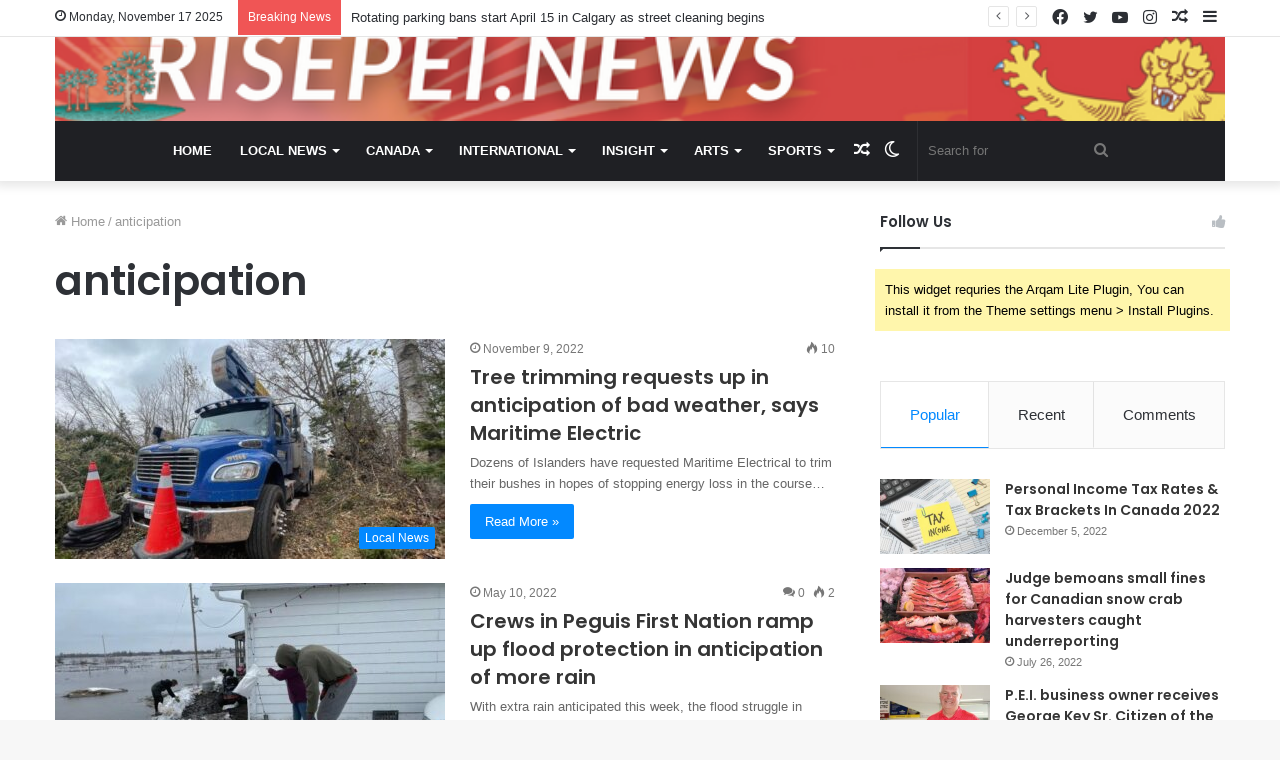

--- FILE ---
content_type: text/html; charset=UTF-8
request_url: https://risepei.news/tag/anticipation/
body_size: 23378
content:
<!DOCTYPE html>
<html lang="en-US" class="" data-skin="light">
<head>
	<meta charset="UTF-8" />
	<link rel="profile" href="http://gmpg.org/xfn/11" />
			<script type="text/javascript">try{if("undefined"!=typeof localStorage){var tieSkin=localStorage.getItem("tie-skin"),html=document.getElementsByTagName("html")[0].classList,htmlSkin="light";if(html.contains("dark-skin")&&(htmlSkin="dark"),null!=tieSkin&&tieSkin!=htmlSkin){html.add("tie-skin-inverted");var tieSkinInverted=!0}"dark"==tieSkin?html.add("dark-skin"):"light"==tieSkin&&html.remove("dark-skin")}}catch(t){console.log(t)}</script>
		<title>anticipation &#8211; RisePEI.News</title>
<meta name='robots' content='max-image-preview:large' />
<link rel="alternate" type="application/rss+xml" title="RisePEI.News &raquo; Feed" href="https://risepei.news/feed/" />
<link rel="alternate" type="application/rss+xml" title="RisePEI.News &raquo; Comments Feed" href="https://risepei.news/comments/feed/" />
<link rel="alternate" type="application/rss+xml" title="RisePEI.News &raquo; anticipation Tag Feed" href="https://risepei.news/tag/anticipation/feed/" />
<script type="text/javascript">
/* <![CDATA[ */
window._wpemojiSettings = {"baseUrl":"https:\/\/s.w.org\/images\/core\/emoji\/15.0.3\/72x72\/","ext":".png","svgUrl":"https:\/\/s.w.org\/images\/core\/emoji\/15.0.3\/svg\/","svgExt":".svg","source":{"concatemoji":"https:\/\/risepei.news\/wp-includes\/js\/wp-emoji-release.min.js?ver=6.6.4"}};
/*! This file is auto-generated */
!function(i,n){var o,s,e;function c(e){try{var t={supportTests:e,timestamp:(new Date).valueOf()};sessionStorage.setItem(o,JSON.stringify(t))}catch(e){}}function p(e,t,n){e.clearRect(0,0,e.canvas.width,e.canvas.height),e.fillText(t,0,0);var t=new Uint32Array(e.getImageData(0,0,e.canvas.width,e.canvas.height).data),r=(e.clearRect(0,0,e.canvas.width,e.canvas.height),e.fillText(n,0,0),new Uint32Array(e.getImageData(0,0,e.canvas.width,e.canvas.height).data));return t.every(function(e,t){return e===r[t]})}function u(e,t,n){switch(t){case"flag":return n(e,"\ud83c\udff3\ufe0f\u200d\u26a7\ufe0f","\ud83c\udff3\ufe0f\u200b\u26a7\ufe0f")?!1:!n(e,"\ud83c\uddfa\ud83c\uddf3","\ud83c\uddfa\u200b\ud83c\uddf3")&&!n(e,"\ud83c\udff4\udb40\udc67\udb40\udc62\udb40\udc65\udb40\udc6e\udb40\udc67\udb40\udc7f","\ud83c\udff4\u200b\udb40\udc67\u200b\udb40\udc62\u200b\udb40\udc65\u200b\udb40\udc6e\u200b\udb40\udc67\u200b\udb40\udc7f");case"emoji":return!n(e,"\ud83d\udc26\u200d\u2b1b","\ud83d\udc26\u200b\u2b1b")}return!1}function f(e,t,n){var r="undefined"!=typeof WorkerGlobalScope&&self instanceof WorkerGlobalScope?new OffscreenCanvas(300,150):i.createElement("canvas"),a=r.getContext("2d",{willReadFrequently:!0}),o=(a.textBaseline="top",a.font="600 32px Arial",{});return e.forEach(function(e){o[e]=t(a,e,n)}),o}function t(e){var t=i.createElement("script");t.src=e,t.defer=!0,i.head.appendChild(t)}"undefined"!=typeof Promise&&(o="wpEmojiSettingsSupports",s=["flag","emoji"],n.supports={everything:!0,everythingExceptFlag:!0},e=new Promise(function(e){i.addEventListener("DOMContentLoaded",e,{once:!0})}),new Promise(function(t){var n=function(){try{var e=JSON.parse(sessionStorage.getItem(o));if("object"==typeof e&&"number"==typeof e.timestamp&&(new Date).valueOf()<e.timestamp+604800&&"object"==typeof e.supportTests)return e.supportTests}catch(e){}return null}();if(!n){if("undefined"!=typeof Worker&&"undefined"!=typeof OffscreenCanvas&&"undefined"!=typeof URL&&URL.createObjectURL&&"undefined"!=typeof Blob)try{var e="postMessage("+f.toString()+"("+[JSON.stringify(s),u.toString(),p.toString()].join(",")+"));",r=new Blob([e],{type:"text/javascript"}),a=new Worker(URL.createObjectURL(r),{name:"wpTestEmojiSupports"});return void(a.onmessage=function(e){c(n=e.data),a.terminate(),t(n)})}catch(e){}c(n=f(s,u,p))}t(n)}).then(function(e){for(var t in e)n.supports[t]=e[t],n.supports.everything=n.supports.everything&&n.supports[t],"flag"!==t&&(n.supports.everythingExceptFlag=n.supports.everythingExceptFlag&&n.supports[t]);n.supports.everythingExceptFlag=n.supports.everythingExceptFlag&&!n.supports.flag,n.DOMReady=!1,n.readyCallback=function(){n.DOMReady=!0}}).then(function(){return e}).then(function(){var e;n.supports.everything||(n.readyCallback(),(e=n.source||{}).concatemoji?t(e.concatemoji):e.wpemoji&&e.twemoji&&(t(e.twemoji),t(e.wpemoji)))}))}((window,document),window._wpemojiSettings);
/* ]]> */
</script>
<style id='wp-emoji-styles-inline-css' type='text/css'>

	img.wp-smiley, img.emoji {
		display: inline !important;
		border: none !important;
		box-shadow: none !important;
		height: 1em !important;
		width: 1em !important;
		margin: 0 0.07em !important;
		vertical-align: -0.1em !important;
		background: none !important;
		padding: 0 !important;
	}
</style>
<link rel='stylesheet' id='wp-block-library-css' href='https://risepei.news/wp-includes/css/dist/block-library/style.min.css?ver=6.6.4' type='text/css' media='all' />
<style id='wp-block-library-theme-inline-css' type='text/css'>
.wp-block-audio :where(figcaption){color:#555;font-size:13px;text-align:center}.is-dark-theme .wp-block-audio :where(figcaption){color:#ffffffa6}.wp-block-audio{margin:0 0 1em}.wp-block-code{border:1px solid #ccc;border-radius:4px;font-family:Menlo,Consolas,monaco,monospace;padding:.8em 1em}.wp-block-embed :where(figcaption){color:#555;font-size:13px;text-align:center}.is-dark-theme .wp-block-embed :where(figcaption){color:#ffffffa6}.wp-block-embed{margin:0 0 1em}.blocks-gallery-caption{color:#555;font-size:13px;text-align:center}.is-dark-theme .blocks-gallery-caption{color:#ffffffa6}:root :where(.wp-block-image figcaption){color:#555;font-size:13px;text-align:center}.is-dark-theme :root :where(.wp-block-image figcaption){color:#ffffffa6}.wp-block-image{margin:0 0 1em}.wp-block-pullquote{border-bottom:4px solid;border-top:4px solid;color:currentColor;margin-bottom:1.75em}.wp-block-pullquote cite,.wp-block-pullquote footer,.wp-block-pullquote__citation{color:currentColor;font-size:.8125em;font-style:normal;text-transform:uppercase}.wp-block-quote{border-left:.25em solid;margin:0 0 1.75em;padding-left:1em}.wp-block-quote cite,.wp-block-quote footer{color:currentColor;font-size:.8125em;font-style:normal;position:relative}.wp-block-quote.has-text-align-right{border-left:none;border-right:.25em solid;padding-left:0;padding-right:1em}.wp-block-quote.has-text-align-center{border:none;padding-left:0}.wp-block-quote.is-large,.wp-block-quote.is-style-large,.wp-block-quote.is-style-plain{border:none}.wp-block-search .wp-block-search__label{font-weight:700}.wp-block-search__button{border:1px solid #ccc;padding:.375em .625em}:where(.wp-block-group.has-background){padding:1.25em 2.375em}.wp-block-separator.has-css-opacity{opacity:.4}.wp-block-separator{border:none;border-bottom:2px solid;margin-left:auto;margin-right:auto}.wp-block-separator.has-alpha-channel-opacity{opacity:1}.wp-block-separator:not(.is-style-wide):not(.is-style-dots){width:100px}.wp-block-separator.has-background:not(.is-style-dots){border-bottom:none;height:1px}.wp-block-separator.has-background:not(.is-style-wide):not(.is-style-dots){height:2px}.wp-block-table{margin:0 0 1em}.wp-block-table td,.wp-block-table th{word-break:normal}.wp-block-table :where(figcaption){color:#555;font-size:13px;text-align:center}.is-dark-theme .wp-block-table :where(figcaption){color:#ffffffa6}.wp-block-video :where(figcaption){color:#555;font-size:13px;text-align:center}.is-dark-theme .wp-block-video :where(figcaption){color:#ffffffa6}.wp-block-video{margin:0 0 1em}:root :where(.wp-block-template-part.has-background){margin-bottom:0;margin-top:0;padding:1.25em 2.375em}
</style>
<style id='classic-theme-styles-inline-css' type='text/css'>
/*! This file is auto-generated */
.wp-block-button__link{color:#fff;background-color:#32373c;border-radius:9999px;box-shadow:none;text-decoration:none;padding:calc(.667em + 2px) calc(1.333em + 2px);font-size:1.125em}.wp-block-file__button{background:#32373c;color:#fff;text-decoration:none}
</style>
<style id='global-styles-inline-css' type='text/css'>
:root{--wp--preset--aspect-ratio--square: 1;--wp--preset--aspect-ratio--4-3: 4/3;--wp--preset--aspect-ratio--3-4: 3/4;--wp--preset--aspect-ratio--3-2: 3/2;--wp--preset--aspect-ratio--2-3: 2/3;--wp--preset--aspect-ratio--16-9: 16/9;--wp--preset--aspect-ratio--9-16: 9/16;--wp--preset--color--black: #000000;--wp--preset--color--cyan-bluish-gray: #abb8c3;--wp--preset--color--white: #ffffff;--wp--preset--color--pale-pink: #f78da7;--wp--preset--color--vivid-red: #cf2e2e;--wp--preset--color--luminous-vivid-orange: #ff6900;--wp--preset--color--luminous-vivid-amber: #fcb900;--wp--preset--color--light-green-cyan: #7bdcb5;--wp--preset--color--vivid-green-cyan: #00d084;--wp--preset--color--pale-cyan-blue: #8ed1fc;--wp--preset--color--vivid-cyan-blue: #0693e3;--wp--preset--color--vivid-purple: #9b51e0;--wp--preset--gradient--vivid-cyan-blue-to-vivid-purple: linear-gradient(135deg,rgba(6,147,227,1) 0%,rgb(155,81,224) 100%);--wp--preset--gradient--light-green-cyan-to-vivid-green-cyan: linear-gradient(135deg,rgb(122,220,180) 0%,rgb(0,208,130) 100%);--wp--preset--gradient--luminous-vivid-amber-to-luminous-vivid-orange: linear-gradient(135deg,rgba(252,185,0,1) 0%,rgba(255,105,0,1) 100%);--wp--preset--gradient--luminous-vivid-orange-to-vivid-red: linear-gradient(135deg,rgba(255,105,0,1) 0%,rgb(207,46,46) 100%);--wp--preset--gradient--very-light-gray-to-cyan-bluish-gray: linear-gradient(135deg,rgb(238,238,238) 0%,rgb(169,184,195) 100%);--wp--preset--gradient--cool-to-warm-spectrum: linear-gradient(135deg,rgb(74,234,220) 0%,rgb(151,120,209) 20%,rgb(207,42,186) 40%,rgb(238,44,130) 60%,rgb(251,105,98) 80%,rgb(254,248,76) 100%);--wp--preset--gradient--blush-light-purple: linear-gradient(135deg,rgb(255,206,236) 0%,rgb(152,150,240) 100%);--wp--preset--gradient--blush-bordeaux: linear-gradient(135deg,rgb(254,205,165) 0%,rgb(254,45,45) 50%,rgb(107,0,62) 100%);--wp--preset--gradient--luminous-dusk: linear-gradient(135deg,rgb(255,203,112) 0%,rgb(199,81,192) 50%,rgb(65,88,208) 100%);--wp--preset--gradient--pale-ocean: linear-gradient(135deg,rgb(255,245,203) 0%,rgb(182,227,212) 50%,rgb(51,167,181) 100%);--wp--preset--gradient--electric-grass: linear-gradient(135deg,rgb(202,248,128) 0%,rgb(113,206,126) 100%);--wp--preset--gradient--midnight: linear-gradient(135deg,rgb(2,3,129) 0%,rgb(40,116,252) 100%);--wp--preset--font-size--small: 13px;--wp--preset--font-size--medium: 20px;--wp--preset--font-size--large: 36px;--wp--preset--font-size--x-large: 42px;--wp--preset--spacing--20: 0.44rem;--wp--preset--spacing--30: 0.67rem;--wp--preset--spacing--40: 1rem;--wp--preset--spacing--50: 1.5rem;--wp--preset--spacing--60: 2.25rem;--wp--preset--spacing--70: 3.38rem;--wp--preset--spacing--80: 5.06rem;--wp--preset--shadow--natural: 6px 6px 9px rgba(0, 0, 0, 0.2);--wp--preset--shadow--deep: 12px 12px 50px rgba(0, 0, 0, 0.4);--wp--preset--shadow--sharp: 6px 6px 0px rgba(0, 0, 0, 0.2);--wp--preset--shadow--outlined: 6px 6px 0px -3px rgba(255, 255, 255, 1), 6px 6px rgba(0, 0, 0, 1);--wp--preset--shadow--crisp: 6px 6px 0px rgba(0, 0, 0, 1);}:where(.is-layout-flex){gap: 0.5em;}:where(.is-layout-grid){gap: 0.5em;}body .is-layout-flex{display: flex;}.is-layout-flex{flex-wrap: wrap;align-items: center;}.is-layout-flex > :is(*, div){margin: 0;}body .is-layout-grid{display: grid;}.is-layout-grid > :is(*, div){margin: 0;}:where(.wp-block-columns.is-layout-flex){gap: 2em;}:where(.wp-block-columns.is-layout-grid){gap: 2em;}:where(.wp-block-post-template.is-layout-flex){gap: 1.25em;}:where(.wp-block-post-template.is-layout-grid){gap: 1.25em;}.has-black-color{color: var(--wp--preset--color--black) !important;}.has-cyan-bluish-gray-color{color: var(--wp--preset--color--cyan-bluish-gray) !important;}.has-white-color{color: var(--wp--preset--color--white) !important;}.has-pale-pink-color{color: var(--wp--preset--color--pale-pink) !important;}.has-vivid-red-color{color: var(--wp--preset--color--vivid-red) !important;}.has-luminous-vivid-orange-color{color: var(--wp--preset--color--luminous-vivid-orange) !important;}.has-luminous-vivid-amber-color{color: var(--wp--preset--color--luminous-vivid-amber) !important;}.has-light-green-cyan-color{color: var(--wp--preset--color--light-green-cyan) !important;}.has-vivid-green-cyan-color{color: var(--wp--preset--color--vivid-green-cyan) !important;}.has-pale-cyan-blue-color{color: var(--wp--preset--color--pale-cyan-blue) !important;}.has-vivid-cyan-blue-color{color: var(--wp--preset--color--vivid-cyan-blue) !important;}.has-vivid-purple-color{color: var(--wp--preset--color--vivid-purple) !important;}.has-black-background-color{background-color: var(--wp--preset--color--black) !important;}.has-cyan-bluish-gray-background-color{background-color: var(--wp--preset--color--cyan-bluish-gray) !important;}.has-white-background-color{background-color: var(--wp--preset--color--white) !important;}.has-pale-pink-background-color{background-color: var(--wp--preset--color--pale-pink) !important;}.has-vivid-red-background-color{background-color: var(--wp--preset--color--vivid-red) !important;}.has-luminous-vivid-orange-background-color{background-color: var(--wp--preset--color--luminous-vivid-orange) !important;}.has-luminous-vivid-amber-background-color{background-color: var(--wp--preset--color--luminous-vivid-amber) !important;}.has-light-green-cyan-background-color{background-color: var(--wp--preset--color--light-green-cyan) !important;}.has-vivid-green-cyan-background-color{background-color: var(--wp--preset--color--vivid-green-cyan) !important;}.has-pale-cyan-blue-background-color{background-color: var(--wp--preset--color--pale-cyan-blue) !important;}.has-vivid-cyan-blue-background-color{background-color: var(--wp--preset--color--vivid-cyan-blue) !important;}.has-vivid-purple-background-color{background-color: var(--wp--preset--color--vivid-purple) !important;}.has-black-border-color{border-color: var(--wp--preset--color--black) !important;}.has-cyan-bluish-gray-border-color{border-color: var(--wp--preset--color--cyan-bluish-gray) !important;}.has-white-border-color{border-color: var(--wp--preset--color--white) !important;}.has-pale-pink-border-color{border-color: var(--wp--preset--color--pale-pink) !important;}.has-vivid-red-border-color{border-color: var(--wp--preset--color--vivid-red) !important;}.has-luminous-vivid-orange-border-color{border-color: var(--wp--preset--color--luminous-vivid-orange) !important;}.has-luminous-vivid-amber-border-color{border-color: var(--wp--preset--color--luminous-vivid-amber) !important;}.has-light-green-cyan-border-color{border-color: var(--wp--preset--color--light-green-cyan) !important;}.has-vivid-green-cyan-border-color{border-color: var(--wp--preset--color--vivid-green-cyan) !important;}.has-pale-cyan-blue-border-color{border-color: var(--wp--preset--color--pale-cyan-blue) !important;}.has-vivid-cyan-blue-border-color{border-color: var(--wp--preset--color--vivid-cyan-blue) !important;}.has-vivid-purple-border-color{border-color: var(--wp--preset--color--vivid-purple) !important;}.has-vivid-cyan-blue-to-vivid-purple-gradient-background{background: var(--wp--preset--gradient--vivid-cyan-blue-to-vivid-purple) !important;}.has-light-green-cyan-to-vivid-green-cyan-gradient-background{background: var(--wp--preset--gradient--light-green-cyan-to-vivid-green-cyan) !important;}.has-luminous-vivid-amber-to-luminous-vivid-orange-gradient-background{background: var(--wp--preset--gradient--luminous-vivid-amber-to-luminous-vivid-orange) !important;}.has-luminous-vivid-orange-to-vivid-red-gradient-background{background: var(--wp--preset--gradient--luminous-vivid-orange-to-vivid-red) !important;}.has-very-light-gray-to-cyan-bluish-gray-gradient-background{background: var(--wp--preset--gradient--very-light-gray-to-cyan-bluish-gray) !important;}.has-cool-to-warm-spectrum-gradient-background{background: var(--wp--preset--gradient--cool-to-warm-spectrum) !important;}.has-blush-light-purple-gradient-background{background: var(--wp--preset--gradient--blush-light-purple) !important;}.has-blush-bordeaux-gradient-background{background: var(--wp--preset--gradient--blush-bordeaux) !important;}.has-luminous-dusk-gradient-background{background: var(--wp--preset--gradient--luminous-dusk) !important;}.has-pale-ocean-gradient-background{background: var(--wp--preset--gradient--pale-ocean) !important;}.has-electric-grass-gradient-background{background: var(--wp--preset--gradient--electric-grass) !important;}.has-midnight-gradient-background{background: var(--wp--preset--gradient--midnight) !important;}.has-small-font-size{font-size: var(--wp--preset--font-size--small) !important;}.has-medium-font-size{font-size: var(--wp--preset--font-size--medium) !important;}.has-large-font-size{font-size: var(--wp--preset--font-size--large) !important;}.has-x-large-font-size{font-size: var(--wp--preset--font-size--x-large) !important;}
:where(.wp-block-post-template.is-layout-flex){gap: 1.25em;}:where(.wp-block-post-template.is-layout-grid){gap: 1.25em;}
:where(.wp-block-columns.is-layout-flex){gap: 2em;}:where(.wp-block-columns.is-layout-grid){gap: 2em;}
:root :where(.wp-block-pullquote){font-size: 1.5em;line-height: 1.6;}
</style>
<link rel='stylesheet' id='tie-css-base-css' href='https://risepei.news/wp-content/themes/jannah/assets/css/base.min.css?ver=5.4.10' type='text/css' media='all' />
<link rel='stylesheet' id='tie-css-styles-css' href='https://risepei.news/wp-content/themes/jannah/assets/css/style.min.css?ver=5.4.10' type='text/css' media='all' />
<link rel='stylesheet' id='tie-css-widgets-css' href='https://risepei.news/wp-content/themes/jannah/assets/css/widgets.min.css?ver=5.4.10' type='text/css' media='all' />
<link rel='stylesheet' id='tie-css-helpers-css' href='https://risepei.news/wp-content/themes/jannah/assets/css/helpers.min.css?ver=5.4.10' type='text/css' media='all' />
<link rel='stylesheet' id='tie-fontawesome5-css' href='https://risepei.news/wp-content/themes/jannah/assets/css/fontawesome.css?ver=5.4.10' type='text/css' media='all' />
<link rel='stylesheet' id='tie-css-ilightbox-css' href='https://risepei.news/wp-content/themes/jannah/assets/ilightbox/dark-skin/skin.css?ver=5.4.10' type='text/css' media='all' />
<style id='tie-css-ilightbox-inline-css' type='text/css'>
.wf-active .logo-text,.wf-active h1,.wf-active h2,.wf-active h3,.wf-active h4,.wf-active h5,.wf-active h6,.wf-active .the-subtitle{font-family: 'Poppins';}#main-nav .main-menu > ul > li > a{text-transform: uppercase;}.tie-cat-2,.tie-cat-item-2 > span{background-color:#e67e22 !important;color:#FFFFFF !important;}.tie-cat-2:after{border-top-color:#e67e22 !important;}.tie-cat-2:hover{background-color:#c86004 !important;}.tie-cat-2:hover:after{border-top-color:#c86004 !important;}.tie-cat-10,.tie-cat-item-10 > span{background-color:#2ecc71 !important;color:#FFFFFF !important;}.tie-cat-10:after{border-top-color:#2ecc71 !important;}.tie-cat-10:hover{background-color:#10ae53 !important;}.tie-cat-10:hover:after{border-top-color:#10ae53 !important;}.tie-cat-14,.tie-cat-item-14 > span{background-color:#9b59b6 !important;color:#FFFFFF !important;}.tie-cat-14:after{border-top-color:#9b59b6 !important;}.tie-cat-14:hover{background-color:#7d3b98 !important;}.tie-cat-14:hover:after{border-top-color:#7d3b98 !important;}.tie-cat-17,.tie-cat-item-17 > span{background-color:#34495e !important;color:#FFFFFF !important;}.tie-cat-17:after{border-top-color:#34495e !important;}.tie-cat-17:hover{background-color:#162b40 !important;}.tie-cat-17:hover:after{border-top-color:#162b40 !important;}.tie-cat-19,.tie-cat-item-19 > span{background-color:#795548 !important;color:#FFFFFF !important;}.tie-cat-19:after{border-top-color:#795548 !important;}.tie-cat-19:hover{background-color:#5b372a !important;}.tie-cat-19:hover:after{border-top-color:#5b372a !important;}.tie-cat-20,.tie-cat-item-20 > span{background-color:#4CAF50 !important;color:#FFFFFF !important;}.tie-cat-20:after{border-top-color:#4CAF50 !important;}.tie-cat-20:hover{background-color:#2e9132 !important;}.tie-cat-20:hover:after{border-top-color:#2e9132 !important;}@media (max-width: 991px){.side-aside.dark-skin{background: #2f88d6;background: -webkit-linear-gradient(135deg,#5933a2,#2f88d6 );background: -moz-linear-gradient(135deg,#5933a2,#2f88d6 );background: -o-linear-gradient(135deg,#5933a2,#2f88d6 );background: linear-gradient(135deg,#2f88d6,#5933a2 );}}
</style>
<script type="text/javascript" src="https://risepei.news/wp-includes/js/jquery/jquery.min.js?ver=3.7.1" id="jquery-core-js"></script>
<script type="text/javascript" src="https://risepei.news/wp-includes/js/jquery/jquery-migrate.min.js?ver=3.4.1" id="jquery-migrate-js"></script>
<link rel="https://api.w.org/" href="https://risepei.news/wp-json/" /><link rel="alternate" title="JSON" type="application/json" href="https://risepei.news/wp-json/wp/v2/tags/4488" /><link rel="EditURI" type="application/rsd+xml" title="RSD" href="https://risepei.news/xmlrpc.php?rsd" />
<meta name="generator" content="WordPress 6.6.4" />
 <meta name="description" content="Awaken to Daily News" /><meta http-equiv="X-UA-Compatible" content="IE=edge">
<meta name="theme-color" content="#0088ff" /><meta name="viewport" content="width=device-width, initial-scale=1.0" /><link rel="icon" href="https://risepei.news/wp-content/uploads/2022/03/Logo-1-150x150.png" sizes="32x32" />
<link rel="icon" href="https://risepei.news/wp-content/uploads/2022/03/Logo-1-300x300.png" sizes="192x192" />
<link rel="apple-touch-icon" href="https://risepei.news/wp-content/uploads/2022/03/Logo-1-300x300.png" />
<meta name="msapplication-TileImage" content="https://risepei.news/wp-content/uploads/2022/03/Logo-1-300x300.png" />
</head>

<body id="tie-body" class="archive tag tag-anticipation tag-4488 wrapper-has-shadow block-head-1 magazine2 is-thumb-overlay-disabled is-desktop is-header-layout-2 sidebar-right has-sidebar hide_share_post_top hide_share_post_bottom">



<div class="background-overlay">

	<div id="tie-container" class="site tie-container">

		
		<div id="tie-wrapper">

			
<header id="theme-header" class="theme-header header-layout-2 main-nav-dark main-nav-default-dark main-nav-below main-nav-boxed no-stream-item top-nav-active top-nav-light top-nav-default-light top-nav-above has-shadow has-full-width-logo mobile-components-row mobile-header-default">
	
<nav id="top-nav"  class="has-date-breaking-components top-nav header-nav has-breaking-news" aria-label="Secondary Navigation">
	<div class="container">
		<div class="topbar-wrapper">

			
					<div class="topbar-today-date tie-icon">
						Monday, November 17 2025					</div>
					
			<div class="tie-alignleft">
				
<div class="breaking controls-is-active">

	<span class="breaking-title">
		<span class="tie-icon-bolt breaking-icon" aria-hidden="true"></span>
		<span class="breaking-title-text">Breaking News</span>
	</span>

	<ul id="breaking-news-in-header" class="breaking-news" data-type="reveal" data-arrows="true">

		
							<li class="news-item">
								<a href="https://risepei.news/one-nights-defence-of-israel-cost-1-35-billion-us/">One night&#8217;s defence of Israel cost $1.35 billion US</a>
							</li>

							
							<li class="news-item">
								<a href="https://risepei.news/saskatchewan-reports-progress-in-health-care-recruitment-and-training/">Saskatchewan reports progress in health care recruitment and training</a>
							</li>

							
							<li class="news-item">
								<a href="https://risepei.news/rotating-parking-bans-start-april-15-in-calgary-as-street-cleaning-begins/">Rotating parking bans start April 15 in Calgary as street cleaning begins</a>
							</li>

							
							<li class="news-item">
								<a href="https://risepei.news/for-what-its-worth-a-shameful-display-of-force/">For what it&#8217;s worth, a shameful display of force</a>
							</li>

							
							<li class="news-item">
								<a href="https://risepei.news/puck-drop-brawl-at-msg-rocks-the-nhl/">Puck drop brawl at MSG rocks the NHL</a>
							</li>

							
							<li class="news-item">
								<a href="https://risepei.news/wagner-forced-conversion-progressive-style/">WAGNER: Forced conversion, progressive style</a>
							</li>

							
							<li class="news-item">
								<a href="https://risepei.news/vicious-dogs-kill-11-year-old-boy-in-edmonton/">Vicious dogs kill 11-year-old boy in Edmonton</a>
							</li>

							
							<li class="news-item">
								<a href="https://risepei.news/cuban-tourism-continues-to-feed-a-corrupt-regime/">Cuban tourism continues to feed a corrupt regime</a>
							</li>

							
							<li class="news-item">
								<a href="https://risepei.news/get-on-board-the-moon-train/">Get on board the moon train!</a>
							</li>

							
							<li class="news-item">
								<a href="https://risepei.news/how-the-diversity-myth-is-eating-up-the-canadian-literary-scene/">How the diversity myth is eating up the Canadian literary scene</a>
							</li>

							
	</ul>
</div><!-- #breaking /-->
			</div><!-- .tie-alignleft /-->

			<div class="tie-alignright">
				<ul class="components">	<li class="side-aside-nav-icon menu-item custom-menu-link">
		<a href="#">
			<span class="tie-icon-navicon" aria-hidden="true"></span>
			<span class="screen-reader-text">Sidebar</span>
		</a>
	</li>
		<li class="random-post-icon menu-item custom-menu-link">
		<a href="/tag/anticipation/?random-post=1" class="random-post" title="Random Article" rel="nofollow">
			<span class="tie-icon-random" aria-hidden="true"></span>
			<span class="screen-reader-text">Random Article</span>
		</a>
	</li>
	 <li class="social-icons-item"><a class="social-link instagram-social-icon" rel="external noopener nofollow" target="_blank" href="#"><span class="tie-social-icon tie-icon-instagram"></span><span class="screen-reader-text">Instagram</span></a></li><li class="social-icons-item"><a class="social-link youtube-social-icon" rel="external noopener nofollow" target="_blank" href="#"><span class="tie-social-icon tie-icon-youtube"></span><span class="screen-reader-text">YouTube</span></a></li><li class="social-icons-item"><a class="social-link twitter-social-icon" rel="external noopener nofollow" target="_blank" href="#"><span class="tie-social-icon tie-icon-twitter"></span><span class="screen-reader-text">Twitter</span></a></li><li class="social-icons-item"><a class="social-link facebook-social-icon" rel="external noopener nofollow" target="_blank" href="#"><span class="tie-social-icon tie-icon-facebook"></span><span class="screen-reader-text">Facebook</span></a></li> </ul><!-- Components -->			</div><!-- .tie-alignright /-->

		</div><!-- .topbar-wrapper /-->
	</div><!-- .container /-->
</nav><!-- #top-nav /-->

<div class="container header-container">
	<div class="tie-row logo-row">

		
		<div class="logo-wrapper">
			<div class="tie-col-md-4 logo-container clearfix">
				<div id="mobile-header-components-area_1" class="mobile-header-components"><ul class="components"><li class="mobile-component_menu custom-menu-link"><a href="#" id="mobile-menu-icon" class=""><span class="tie-mobile-menu-icon nav-icon is-layout-1"></span><span class="screen-reader-text">Menu</span></a></li></ul></div>
		<div id="logo" class="image-logo" >

			
			<a title="RISEPEI.NEWS" href="https://risepei.news/">
				
				<picture class="tie-logo-default tie-logo-picture">
					<source class="tie-logo-source-default tie-logo-source" srcset="https://risepei.news/wp-content/uploads/2022/03/banner.png">
					<img class="tie-logo-img-default tie-logo-img" src="https://risepei.news/wp-content/uploads/2022/03/banner.png" alt="RISEPEI.NEWS" width="700" height="50" />
				</picture>
						</a>

			
		</div><!-- #logo /-->

		<div id="mobile-header-components-area_2" class="mobile-header-components"><ul class="components"><li class="mobile-component_search custom-menu-link">
				<a href="#" class="tie-search-trigger-mobile">
					<span class="tie-icon-search tie-search-icon" aria-hidden="true"></span>
					<span class="screen-reader-text">Search for</span>
				</a>
			</li></ul></div>			</div><!-- .tie-col /-->
		</div><!-- .logo-wrapper /-->

		
	</div><!-- .tie-row /-->
</div><!-- .container /-->

<div class="main-nav-wrapper">
	<nav id="main-nav" data-skin="search-in-main-nav" class="main-nav header-nav live-search-parent"  aria-label="Primary Navigation">
		<div class="container">

			<div class="main-menu-wrapper">

				
				<div id="menu-components-wrap">

					
					<div class="main-menu main-menu-wrap tie-alignleft">
						<div id="main-nav-menu" class="main-menu header-menu"><ul id="menu-main-header" class="menu" role="menubar"><li id="menu-item-1125" class="menu-item menu-item-type-post_type menu-item-object-page menu-item-home menu-item-1125"><a href="https://risepei.news/">Home</a></li>
<li id="menu-item-1130" class="menu-item menu-item-type-taxonomy menu-item-object-category menu-item-1130 mega-menu mega-cat " data-id="25" ><a href="https://risepei.news/category/local-news/">Local News</a>
<div class="mega-menu-block menu-sub-content">

<div class="mega-menu-content">
<div class="mega-cat-wrapper">
<div class="mega-cat-content horizontal-posts">

												<div class="mega-ajax-content mega-cat-posts-container clearfix">

												</div><!-- .mega-ajax-content -->

						</div><!-- .mega-cat-content -->

					</div><!-- .mega-cat-Wrapper -->

</div><!-- .mega-menu-content -->

</div><!-- .mega-menu-block --> 
</li>
<li id="menu-item-1127" class="menu-item menu-item-type-taxonomy menu-item-object-category menu-item-1127 mega-menu mega-cat " data-id="26" ><a href="https://risepei.news/category/canada/">Canada</a>
<div class="mega-menu-block menu-sub-content">

<div class="mega-menu-content">
<div class="mega-cat-wrapper">
<div class="mega-cat-content horizontal-posts">

												<div class="mega-ajax-content mega-cat-posts-container clearfix">

												</div><!-- .mega-ajax-content -->

						</div><!-- .mega-cat-content -->

					</div><!-- .mega-cat-Wrapper -->

</div><!-- .mega-menu-content -->

</div><!-- .mega-menu-block --> 
</li>
<li id="menu-item-1129" class="menu-item menu-item-type-taxonomy menu-item-object-category menu-item-1129 mega-menu mega-cat " data-id="27" ><a href="https://risepei.news/category/international/">International</a>
<div class="mega-menu-block menu-sub-content">

<div class="mega-menu-content">
<div class="mega-cat-wrapper">
<div class="mega-cat-content horizontal-posts">

												<div class="mega-ajax-content mega-cat-posts-container clearfix">

												</div><!-- .mega-ajax-content -->

						</div><!-- .mega-cat-content -->

					</div><!-- .mega-cat-Wrapper -->

</div><!-- .mega-menu-content -->

</div><!-- .mega-menu-block --> 
</li>
<li id="menu-item-1128" class="menu-item menu-item-type-taxonomy menu-item-object-category menu-item-1128 mega-menu mega-cat " data-id="30" ><a href="https://risepei.news/category/insight/">Insight</a>
<div class="mega-menu-block menu-sub-content">

<div class="mega-menu-content">
<div class="mega-cat-wrapper">
<div class="mega-cat-content horizontal-posts">

												<div class="mega-ajax-content mega-cat-posts-container clearfix">

												</div><!-- .mega-ajax-content -->

						</div><!-- .mega-cat-content -->

					</div><!-- .mega-cat-Wrapper -->

</div><!-- .mega-menu-content -->

</div><!-- .mega-menu-block --> 
</li>
<li id="menu-item-1126" class="menu-item menu-item-type-taxonomy menu-item-object-category menu-item-1126 mega-menu mega-cat " data-id="28" ><a href="https://risepei.news/category/arts/">Arts</a>
<div class="mega-menu-block menu-sub-content">

<div class="mega-menu-content">
<div class="mega-cat-wrapper">
<div class="mega-cat-content horizontal-posts">

												<div class="mega-ajax-content mega-cat-posts-container clearfix">

												</div><!-- .mega-ajax-content -->

						</div><!-- .mega-cat-content -->

					</div><!-- .mega-cat-Wrapper -->

</div><!-- .mega-menu-content -->

</div><!-- .mega-menu-block --> 
</li>
<li id="menu-item-1131" class="menu-item menu-item-type-taxonomy menu-item-object-category menu-item-1131 mega-menu mega-cat " data-id="29" ><a href="https://risepei.news/category/sports/">Sports</a>
<div class="mega-menu-block menu-sub-content">

<div class="mega-menu-content">
<div class="mega-cat-wrapper">
<div class="mega-cat-content horizontal-posts">

												<div class="mega-ajax-content mega-cat-posts-container clearfix">

												</div><!-- .mega-ajax-content -->

						</div><!-- .mega-cat-content -->

					</div><!-- .mega-cat-Wrapper -->

</div><!-- .mega-menu-content -->

</div><!-- .mega-menu-block --> 
</li>
</ul></div>					</div><!-- .main-menu.tie-alignleft /-->

					<ul class="components">		<li class="search-bar menu-item custom-menu-link" aria-label="Search">
			<form method="get" id="search" action="https://risepei.news/">
				<input id="search-input" class="is-ajax-search"  inputmode="search" type="text" name="s" title="Search for" placeholder="Search for" />
				<button id="search-submit" type="submit">
					<span class="tie-icon-search tie-search-icon" aria-hidden="true"></span>
					<span class="screen-reader-text">Search for</span>
				</button>
			</form>
		</li>
			<li class="skin-icon menu-item custom-menu-link">
		<a href="#" class="change-skin" title="Switch skin">
			<span class="tie-icon-moon change-skin-icon" aria-hidden="true"></span>
			<span class="screen-reader-text">Switch skin</span>
		</a>
	</li>
		<li class="random-post-icon menu-item custom-menu-link">
		<a href="/tag/anticipation/?random-post=1" class="random-post" title="Random Article" rel="nofollow">
			<span class="tie-icon-random" aria-hidden="true"></span>
			<span class="screen-reader-text">Random Article</span>
		</a>
	</li>
	</ul><!-- Components -->
				</div><!-- #menu-components-wrap /-->
			</div><!-- .main-menu-wrapper /-->
		</div><!-- .container /-->
	</nav><!-- #main-nav /-->
</div><!-- .main-nav-wrapper /-->

</header>

		<script type="text/javascript">
			try{if("undefined"!=typeof localStorage){var header,mnIsDark=!1,tnIsDark=!1;(header=document.getElementById("theme-header"))&&((header=header.classList).contains("main-nav-default-dark")&&(mnIsDark=!0),header.contains("top-nav-default-dark")&&(tnIsDark=!0),"dark"==tieSkin?(header.add("main-nav-dark","top-nav-dark"),header.remove("main-nav-light","top-nav-light")):"light"==tieSkin&&(mnIsDark||(header.remove("main-nav-dark"),header.add("main-nav-light")),tnIsDark||(header.remove("top-nav-dark"),header.add("top-nav-light"))))}}catch(a){console.log(a)}
		</script>
		<div id="content" class="site-content container"><div id="main-content-row" class="tie-row main-content-row">
	<div class="main-content tie-col-md-8 tie-col-xs-12" role="main">

		

			<header class="entry-header-outer container-wrapper">
				<nav id="breadcrumb"><a href="https://risepei.news/"><span class="tie-icon-home" aria-hidden="true"></span> Home</a><em class="delimiter">/</em><span class="current">anticipation</span></nav><script type="application/ld+json">{"@context":"http:\/\/schema.org","@type":"BreadcrumbList","@id":"#Breadcrumb","itemListElement":[{"@type":"ListItem","position":1,"item":{"name":"Home","@id":"https:\/\/risepei.news\/"}}]}</script><h1 class="page-title">anticipation</h1>			</header><!-- .entry-header-outer /-->

			
		<div class="mag-box wide-post-box">
			<div class="container-wrapper">
				<div class="mag-box-container clearfix">
					<ul id="posts-container" data-layout="default" data-settings="{'uncropped_image':'jannah-image-post','category_meta':true,'post_meta':true,'excerpt':'true','excerpt_length':'20','read_more':'true','read_more_text':false,'media_overlay':true,'title_length':0,'is_full':false,'is_category':false}" class="posts-items">
<li class="post-item  post-45959 post type-post status-publish format-standard has-post-thumbnail category-local-news tag-anticipation tag-bad tag-electric tag-maritime tag-requests tag-tree tag-trimming tag-weather">

	
			<a aria-label="Tree trimming requests up in anticipation of bad weather, says Maritime Electric" href="https://risepei.news/tree-trimming-requests-up-in-anticipation-of-bad-weather-says-maritime-electric/" class="post-thumb"><span class="post-cat-wrap"><span class="post-cat tie-cat-25">Local News</span></span><img width="390" height="220" src="https://risepei.news/wp-content/uploads/2022/11/maritime-electric-390x220.jpg" class="attachment-jannah-image-large size-jannah-image-large wp-post-image" alt="" decoding="async" fetchpriority="high" srcset="https://risepei.news/wp-content/uploads/2022/11/maritime-electric-390x220.jpg 390w, https://risepei.news/wp-content/uploads/2022/11/maritime-electric-300x169.jpg 300w, https://risepei.news/wp-content/uploads/2022/11/maritime-electric.jpg 620w" sizes="(max-width: 390px) 100vw, 390px" /></a>
	<div class="post-details">

		<div class="post-meta clearfix"><span class="date meta-item tie-icon">November 9, 2022</span><div class="tie-alignright"><span class="meta-views meta-item "><span class="tie-icon-fire" aria-hidden="true"></span> 10 </span></div></div><!-- .post-meta -->
		<h2 class="post-title"><a href="https://risepei.news/tree-trimming-requests-up-in-anticipation-of-bad-weather-says-maritime-electric/">Tree trimming requests up in anticipation of bad weather, says Maritime Electric</a></h2>

						<p class="post-excerpt">Dozens of Islanders have requested Maritime Electrical to trim their bushes in hopes of stopping energy loss in the course&hellip;</p>
				<a class="more-link button" href="https://risepei.news/tree-trimming-requests-up-in-anticipation-of-bad-weather-says-maritime-electric/">Read More &raquo;</a>	</div>
</li>

<li class="post-item  post-14433 post type-post status-publish format-standard has-post-thumbnail category-canada tag-anticipation tag-crews tag-flood tag-nation tag-peguis tag-protection tag-rain tag-ramp">

	
			<a aria-label="Crews in Peguis First Nation ramp up flood protection in anticipation of more rain" href="https://risepei.news/crews-in-peguis-first-nation-ramp-up-flood-protection-in-anticipation-of-more-rain/" class="post-thumb"><span class="post-cat-wrap"><span class="post-cat tie-cat-26">Canada</span></span><img width="390" height="220" src="https://risepei.news/wp-content/uploads/2022/05/sandbagging-in-peguis-first-nation-390x220.jpg" class="attachment-jannah-image-large size-jannah-image-large wp-post-image" alt="" decoding="async" srcset="https://risepei.news/wp-content/uploads/2022/05/sandbagging-in-peguis-first-nation-390x220.jpg 390w, https://risepei.news/wp-content/uploads/2022/05/sandbagging-in-peguis-first-nation-300x169.jpg 300w, https://risepei.news/wp-content/uploads/2022/05/sandbagging-in-peguis-first-nation.jpg 620w" sizes="(max-width: 390px) 100vw, 390px" /></a>
	<div class="post-details">

		<div class="post-meta clearfix"><span class="date meta-item tie-icon">May 10, 2022</span><div class="tie-alignright"><span class="meta-comment tie-icon meta-item fa-before">0</span><span class="meta-views meta-item "><span class="tie-icon-fire" aria-hidden="true"></span> 2 </span></div></div><!-- .post-meta -->
		<h2 class="post-title"><a href="https://risepei.news/crews-in-peguis-first-nation-ramp-up-flood-protection-in-anticipation-of-more-rain/">Crews in Peguis First Nation ramp up flood protection in anticipation of more rain</a></h2>

						<p class="post-excerpt">With extra rain anticipated this week, the flood struggle in Peguis First Nation is taking up renewed urgency right now,&hellip;</p>
				<a class="more-link button" href="https://risepei.news/crews-in-peguis-first-nation-ramp-up-flood-protection-in-anticipation-of-more-rain/">Read More &raquo;</a>	</div>
</li>

<li class="post-item  post-4813 post type-post status-publish format-standard has-post-thumbnail category-canada tag-anticipation tag-celebrate tag-joy tag-muslims tag-pei tag-ramadan tag-ready tag-sense">

	
			<a aria-label="&#8216;A sense of joy, a sense of anticipation&#8217; for P.E.I. Muslims ready to celebrate Ramadan together" href="https://risepei.news/a-sense-of-joy-a-sense-of-anticipation-for-p-e-i-muslims-ready-to-celebrate-ramadan-together/" class="post-thumb"><span class="post-cat-wrap"><span class="post-cat tie-cat-26">Canada</span></span><img width="390" height="220" src="https://risepei.news/wp-content/uploads/2022/03/dr-najam-chishti-390x220.jpg" class="attachment-jannah-image-large size-jannah-image-large wp-post-image" alt="" decoding="async" srcset="https://risepei.news/wp-content/uploads/2022/03/dr-najam-chishti-390x220.jpg 390w, https://risepei.news/wp-content/uploads/2022/03/dr-najam-chishti-300x169.jpg 300w, https://risepei.news/wp-content/uploads/2022/03/dr-najam-chishti.jpg 620w" sizes="(max-width: 390px) 100vw, 390px" /></a>
	<div class="post-details">

		<div class="post-meta clearfix"><span class="date meta-item tie-icon">March 30, 2022</span><div class="tie-alignright"><span class="meta-comment tie-icon meta-item fa-before">0</span><span class="meta-views meta-item "><span class="tie-icon-fire" aria-hidden="true"></span> 3 </span></div></div><!-- .post-meta -->
		<h2 class="post-title"><a href="https://risepei.news/a-sense-of-joy-a-sense-of-anticipation-for-p-e-i-muslims-ready-to-celebrate-ramadan-together/">&#8216;A sense of joy, a sense of anticipation&#8217; for P.E.I. Muslims ready to celebrate Ramadan together</a></h2>

						<p class="post-excerpt">As Island Muslims gear as much as have a good time Ramadan, this yr brings with it two additional causes&hellip;</p>
				<a class="more-link button" href="https://risepei.news/a-sense-of-joy-a-sense-of-anticipation-for-p-e-i-muslims-ready-to-celebrate-ramadan-together/">Read More &raquo;</a>	</div>
</li>

					</ul><!-- #posts-container /-->
					<div class="clearfix"></div>
				</div><!-- .mag-box-container /-->
			</div><!-- .container-wrapper /-->
		</div><!-- .mag-box /-->
	
	</div><!-- .main-content /-->


	<aside class="sidebar tie-col-md-4 tie-col-xs-12 normal-side is-sticky" aria-label="Primary Sidebar">
		<div class="theiaStickySidebar">
			<div id="social-statistics-1" class="container-wrapper widget social-statistics-widget"><div class="widget-title the-global-title"><div class="the-subtitle">Follow Us<span class="widget-title-icon tie-icon"></span></div></div>			<ul class="solid-social-icons two-cols transparent-icons">
				<span class="theme-notice">This widget requries the Arqam Lite Plugin, You can install it from the Theme settings menu &gt; Install Plugins.</span>			</ul>
			<div class="clearfix"></div></div><!-- .widget /-->
			<div class="container-wrapper tabs-container-wrapper tabs-container-4">
				<div class="widget tabs-widget">
					<div class="widget-container">
						<div class="tabs-widget">
							<div class="tabs-wrapper">

								<ul class="tabs">
									<li><a href="#widget_tabs-1-popular">Popular</a></li><li><a href="#widget_tabs-1-recent">Recent</a></li><li><a href="#widget_tabs-1-comments">Comments</a></li>								</ul><!-- ul.tabs-menu /-->

								
											<div id="widget_tabs-1-popular" class="tab-content tab-content-popular">
												<ul class="tab-content-elements">
													
<li class="widget-single-post-item widget-post-list">

			<div class="post-widget-thumbnail">

			
			<a aria-label="Personal Income Tax Rates &#038; Tax Brackets In Canada 2022" href="https://risepei.news/personal-income-tax-rates-tax-brackets-in-canada-2022/" class="post-thumb"><img width="220" height="150" src="https://risepei.news/wp-content/uploads/2022/12/Untitled-design-2022-12-05T121042.748-220x150.jpg" class="attachment-jannah-image-small size-jannah-image-small tie-small-image wp-post-image" alt="" decoding="async" loading="lazy" /></a>		</div><!-- post-alignleft /-->
	
	<div class="post-widget-body ">
		<a class="post-title the-subtitle" href="https://risepei.news/personal-income-tax-rates-tax-brackets-in-canada-2022/">Personal Income Tax Rates &#038; Tax Brackets In Canada 2022</a>

		<div class="post-meta">
			<span class="date meta-item tie-icon">December 5, 2022</span>		</div>
	</div>
</li>

<li class="widget-single-post-item widget-post-list">

			<div class="post-widget-thumbnail">

			
			<a aria-label="Judge bemoans small fines for Canadian snow crab harvesters caught underreporting" href="https://risepei.news/judge-bemoans-small-fines-for-canadian-snow-crab-harvesters-caught-underreporting/" class="post-thumb"><img width="220" height="150" src="https://risepei.news/wp-content/uploads/2022/07/snowcrablegsatbostonshow1-e1647626860109-1024x555-220x150.jpg" class="attachment-jannah-image-small size-jannah-image-small tie-small-image wp-post-image" alt="" decoding="async" loading="lazy" /></a>		</div><!-- post-alignleft /-->
	
	<div class="post-widget-body ">
		<a class="post-title the-subtitle" href="https://risepei.news/judge-bemoans-small-fines-for-canadian-snow-crab-harvesters-caught-underreporting/">Judge bemoans small fines for Canadian snow crab harvesters caught underreporting</a>

		<div class="post-meta">
			<span class="date meta-item tie-icon">July 26, 2022</span>		</div>
	</div>
</li>

<li class="widget-single-post-item widget-post-list">

			<div class="post-widget-thumbnail">

			
			<a aria-label="P.E.I. business owner receives George Key Sr. Citizen of the Year award" href="https://risepei.news/p-e-i-business-owner-receives-george-key-sr-citizen-of-the-year-award/" class="post-thumb"><img width="220" height="150" src="https://risepei.news/wp-content/uploads/2022/07/summerside-business-owner-presented-with-george-key-sr-citize_u0wdSep-220x150.jpg" class="attachment-jannah-image-small size-jannah-image-small tie-small-image wp-post-image" alt="" decoding="async" loading="lazy" /></a>		</div><!-- post-alignleft /-->
	
	<div class="post-widget-body ">
		<a class="post-title the-subtitle" href="https://risepei.news/p-e-i-business-owner-receives-george-key-sr-citizen-of-the-year-award/">P.E.I. business owner receives George Key Sr. Citizen of the Year award</a>

		<div class="post-meta">
			<span class="date meta-item tie-icon">July 2, 2022</span>		</div>
	</div>
</li>

<li class="widget-single-post-item widget-post-list">

			<div class="post-widget-thumbnail">

			
			<a aria-label="Fold an Elaborate Origami Menagerie with DIY Instructions from Jo Nakashima" href="https://risepei.news/fold-an-elaborate-origami-menagerie-with-diy-instructions-from-jo-nakashima/" class="post-thumb"><img width="220" height="150" src="https://risepei.news/wp-content/uploads/2022/05/nakashima-og-220x150.jpg" class="attachment-jannah-image-small size-jannah-image-small tie-small-image wp-post-image" alt="" decoding="async" loading="lazy" /></a>		</div><!-- post-alignleft /-->
	
	<div class="post-widget-body ">
		<a class="post-title the-subtitle" href="https://risepei.news/fold-an-elaborate-origami-menagerie-with-diy-instructions-from-jo-nakashima/">Fold an Elaborate Origami Menagerie with DIY Instructions from Jo Nakashima</a>

		<div class="post-meta">
			<span class="date meta-item tie-icon">May 18, 2022</span>		</div>
	</div>
</li>

<li class="widget-single-post-item widget-post-list">

			<div class="post-widget-thumbnail">

			
			<a aria-label="AP News Summary at 9:46 a.m. EDT | Ap" href="https://risepei.news/ap-news-summary-at-946-a-m-edt-ap/" class="post-thumb"><img width="220" height="150" src="https://risepei.news/wp-content/uploads/2022/07/1edfec9c-04b0-11ea-80eb-27e1f67b4a63-220x150.jpg" class="attachment-jannah-image-small size-jannah-image-small tie-small-image wp-post-image" alt="" decoding="async" loading="lazy" /></a>		</div><!-- post-alignleft /-->
	
	<div class="post-widget-body ">
		<a class="post-title the-subtitle" href="https://risepei.news/ap-news-summary-at-946-a-m-edt-ap/">AP News Summary at 9:46 a.m. EDT | Ap</a>

		<div class="post-meta">
			<span class="date meta-item tie-icon">July 31, 2022</span>		</div>
	</div>
</li>
												</ul>
											</div><!-- .tab-content#popular-posts-tab /-->

										
											<div id="widget_tabs-1-recent" class="tab-content tab-content-recent">
												<ul class="tab-content-elements">
													
<li class="widget-single-post-item widget-post-list">

			<div class="post-widget-thumbnail">

			
			<a aria-label="One night&#8217;s defence of Israel cost $1.35 billion US" href="https://risepei.news/one-nights-defence-of-israel-cost-1-35-billion-us/" class="post-thumb"><img width="220" height="150" src="https://risepei.news/wp-content/uploads/2024/04/Screen_Shot_2024_04_15_at_2_48_44_PM-220x150.png" class="attachment-jannah-image-small size-jannah-image-small tie-small-image wp-post-image" alt="" decoding="async" loading="lazy" srcset="https://risepei.news/wp-content/uploads/2024/04/Screen_Shot_2024_04_15_at_2_48_44_PM-220x150.png 220w, https://risepei.news/wp-content/uploads/2024/04/Screen_Shot_2024_04_15_at_2_48_44_PM-300x203.png 300w, https://risepei.news/wp-content/uploads/2024/04/Screen_Shot_2024_04_15_at_2_48_44_PM-1024x692.png 1024w, https://risepei.news/wp-content/uploads/2024/04/Screen_Shot_2024_04_15_at_2_48_44_PM-768x519.png 768w, https://risepei.news/wp-content/uploads/2024/04/Screen_Shot_2024_04_15_at_2_48_44_PM.png 1200w" sizes="(max-width: 220px) 100vw, 220px" /></a>		</div><!-- post-alignleft /-->
	
	<div class="post-widget-body ">
		<a class="post-title the-subtitle" href="https://risepei.news/one-nights-defence-of-israel-cost-1-35-billion-us/">One night&#8217;s defence of Israel cost $1.35 billion US</a>

		<div class="post-meta">
			<span class="date meta-item tie-icon">April 16, 2024</span>		</div>
	</div>
</li>

<li class="widget-single-post-item widget-post-list">

			<div class="post-widget-thumbnail">

			
			<a aria-label="Saskatchewan reports progress in health care recruitment and training" href="https://risepei.news/saskatchewan-reports-progress-in-health-care-recruitment-and-training/" class="post-thumb"><img width="220" height="150" src="https://risepei.news/wp-content/uploads/2024/04/20240313_143752-220x150.jpg" class="attachment-jannah-image-small size-jannah-image-small tie-small-image wp-post-image" alt="" decoding="async" loading="lazy" /></a>		</div><!-- post-alignleft /-->
	
	<div class="post-widget-body ">
		<a class="post-title the-subtitle" href="https://risepei.news/saskatchewan-reports-progress-in-health-care-recruitment-and-training/">Saskatchewan reports progress in health care recruitment and training</a>

		<div class="post-meta">
			<span class="date meta-item tie-icon">April 14, 2024</span>		</div>
	</div>
</li>

<li class="widget-single-post-item widget-post-list">

			<div class="post-widget-thumbnail">

			
			<a aria-label="Rotating parking bans start April 15 in Calgary as street cleaning begins" href="https://risepei.news/rotating-parking-bans-start-april-15-in-calgary-as-street-cleaning-begins/" class="post-thumb"><img width="220" height="150" src="https://risepei.news/wp-content/uploads/2024/04/street-220x150.png" class="attachment-jannah-image-small size-jannah-image-small tie-small-image wp-post-image" alt="" decoding="async" loading="lazy" /></a>		</div><!-- post-alignleft /-->
	
	<div class="post-widget-body ">
		<a class="post-title the-subtitle" href="https://risepei.news/rotating-parking-bans-start-april-15-in-calgary-as-street-cleaning-begins/">Rotating parking bans start April 15 in Calgary as street cleaning begins</a>

		<div class="post-meta">
			<span class="date meta-item tie-icon">April 14, 2024</span>		</div>
	</div>
</li>

<li class="widget-single-post-item widget-post-list">

			<div class="post-widget-thumbnail">

			
			<a aria-label="For what it&#8217;s worth, a shameful display of force" href="https://risepei.news/for-what-its-worth-a-shameful-display-of-force/" class="post-thumb"><img width="220" height="150" src="https://risepei.news/wp-content/uploads/2024/04/Screen_Shot_2024_04_07_at_12_36_24_PM-220x150.png" class="attachment-jannah-image-small size-jannah-image-small tie-small-image wp-post-image" alt="" decoding="async" loading="lazy" /></a>		</div><!-- post-alignleft /-->
	
	<div class="post-widget-body ">
		<a class="post-title the-subtitle" href="https://risepei.news/for-what-its-worth-a-shameful-display-of-force/">For what it&#8217;s worth, a shameful display of force</a>

		<div class="post-meta">
			<span class="date meta-item tie-icon">April 8, 2024</span>		</div>
	</div>
</li>

<li class="widget-single-post-item widget-post-list">

			<div class="post-widget-thumbnail">

			
			<a aria-label="Puck drop brawl at MSG rocks the NHL" href="https://risepei.news/puck-drop-brawl-at-msg-rocks-the-nhl/" class="post-thumb"><img width="220" height="150" src="https://risepei.news/wp-content/uploads/2024/04/Screen_Shot_2024_04_04_at_5_46_08_PM-220x150.png" class="attachment-jannah-image-small size-jannah-image-small tie-small-image wp-post-image" alt="" decoding="async" loading="lazy" /></a>		</div><!-- post-alignleft /-->
	
	<div class="post-widget-body ">
		<a class="post-title the-subtitle" href="https://risepei.news/puck-drop-brawl-at-msg-rocks-the-nhl/">Puck drop brawl at MSG rocks the NHL</a>

		<div class="post-meta">
			<span class="date meta-item tie-icon">April 6, 2024</span>		</div>
	</div>
</li>
												</ul>
											</div><!-- .tab-content#recent-posts-tab /-->

										
											<div id="widget_tabs-1-comments" class="tab-content tab-content-comments">
												<ul class="tab-content-elements">
																									</ul>
											</div><!-- .tab-content#comments-tab /-->

										
							</div><!-- .tabs-wrapper-animated /-->
						</div><!-- .tabs-widget /-->
					</div><!-- .widget-container /-->
				</div><!-- .tabs-widget /-->
			</div><!-- .container-wrapper /-->
			<div id="posts-list-widget-3" class="container-wrapper widget posts-list"><div class="widget-title the-global-title"><div class="the-subtitle">Recent Tech News<span class="widget-title-icon tie-icon"></span></div></div><div class="widget-posts-list-wrapper"><div class="widget-posts-list-container posts-list-half-posts" ><ul class="posts-list-items widget-posts-wrapper">
<li class="widget-single-post-item widget-post-list">

			<div class="post-widget-thumbnail">

			
			<a aria-label="Saskatchewan reports progress in health care recruitment and training" href="https://risepei.news/saskatchewan-reports-progress-in-health-care-recruitment-and-training/" class="post-thumb"><img width="390" height="220" src="https://risepei.news/wp-content/uploads/2024/04/20240313_143752-390x220.jpg" class="attachment-jannah-image-large size-jannah-image-large wp-post-image" alt="" decoding="async" loading="lazy" /></a>		</div><!-- post-alignleft /-->
	
	<div class="post-widget-body ">
		<a class="post-title the-subtitle" href="https://risepei.news/saskatchewan-reports-progress-in-health-care-recruitment-and-training/">Saskatchewan reports progress in health care recruitment and training</a>

		<div class="post-meta">
			<span class="date meta-item tie-icon">April 14, 2024</span>		</div>
	</div>
</li>

<li class="widget-single-post-item widget-post-list">

			<div class="post-widget-thumbnail">

			
			<a aria-label="Rotating parking bans start April 15 in Calgary as street cleaning begins" href="https://risepei.news/rotating-parking-bans-start-april-15-in-calgary-as-street-cleaning-begins/" class="post-thumb"><img width="390" height="220" src="https://risepei.news/wp-content/uploads/2024/04/street-390x220.png" class="attachment-jannah-image-large size-jannah-image-large wp-post-image" alt="" decoding="async" loading="lazy" /></a>		</div><!-- post-alignleft /-->
	
	<div class="post-widget-body ">
		<a class="post-title the-subtitle" href="https://risepei.news/rotating-parking-bans-start-april-15-in-calgary-as-street-cleaning-begins/">Rotating parking bans start April 15 in Calgary as street cleaning begins</a>

		<div class="post-meta">
			<span class="date meta-item tie-icon">April 14, 2024</span>		</div>
	</div>
</li>

<li class="widget-single-post-item widget-post-list">

			<div class="post-widget-thumbnail">

			
			<a aria-label="For what it&#8217;s worth, a shameful display of force" href="https://risepei.news/for-what-its-worth-a-shameful-display-of-force/" class="post-thumb"><img width="390" height="220" src="https://risepei.news/wp-content/uploads/2024/04/Screen_Shot_2024_04_07_at_12_36_24_PM-390x220.png" class="attachment-jannah-image-large size-jannah-image-large wp-post-image" alt="" decoding="async" loading="lazy" /></a>		</div><!-- post-alignleft /-->
	
	<div class="post-widget-body ">
		<a class="post-title the-subtitle" href="https://risepei.news/for-what-its-worth-a-shameful-display-of-force/">For what it&#8217;s worth, a shameful display of force</a>

		<div class="post-meta">
			<span class="date meta-item tie-icon">April 8, 2024</span>		</div>
	</div>
</li>

<li class="widget-single-post-item widget-post-list">

			<div class="post-widget-thumbnail">

			
			<a aria-label="Puck drop brawl at MSG rocks the NHL" href="https://risepei.news/puck-drop-brawl-at-msg-rocks-the-nhl/" class="post-thumb"><img width="390" height="220" src="https://risepei.news/wp-content/uploads/2024/04/Screen_Shot_2024_04_04_at_5_46_08_PM-390x220.png" class="attachment-jannah-image-large size-jannah-image-large wp-post-image" alt="" decoding="async" loading="lazy" /></a>		</div><!-- post-alignleft /-->
	
	<div class="post-widget-body ">
		<a class="post-title the-subtitle" href="https://risepei.news/puck-drop-brawl-at-msg-rocks-the-nhl/">Puck drop brawl at MSG rocks the NHL</a>

		<div class="post-meta">
			<span class="date meta-item tie-icon">April 6, 2024</span>		</div>
	</div>
</li>
</ul></div></div><div class="clearfix"></div></div><!-- .widget /-->		</div><!-- .theiaStickySidebar /-->
	</aside><!-- .sidebar /-->
	</div><!-- .main-content-row /--></div><!-- #content /-->
<footer id="footer" class="site-footer dark-skin dark-widgetized-area">

	
			<div id="footer-widgets-container">
				<div class="container">
					
		<div class="footer-widget-area ">
			<div class="tie-row">

									<div class="tie-col-sm-6 normal-side">
						<div id="posts-list-widget-1" class="container-wrapper widget posts-list"><div class="widget-title the-global-title"><div class="the-subtitle">Most Viewed Posts<span class="widget-title-icon tie-icon"></span></div></div><div class="widget-posts-list-wrapper"><div class="widget-posts-list-container timeline-widget" ><ul class="posts-list-items widget-posts-wrapper">					<li class="widget-single-post-item">
						<a href="https://risepei.news/personal-income-tax-rates-tax-brackets-in-canada-2022/">
							<span class="date meta-item tie-icon">December 5, 2022</span>							<h3>Personal Income Tax Rates &#038; Tax Brackets In Canada 2022</h3>
						</a>
					</li>
										<li class="widget-single-post-item">
						<a href="https://risepei.news/judge-bemoans-small-fines-for-canadian-snow-crab-harvesters-caught-underreporting/">
							<span class="date meta-item tie-icon">July 26, 2022</span>							<h3>Judge bemoans small fines for Canadian snow crab harvesters caught underreporting</h3>
						</a>
					</li>
										<li class="widget-single-post-item">
						<a href="https://risepei.news/p-e-i-business-owner-receives-george-key-sr-citizen-of-the-year-award/">
							<span class="date meta-item tie-icon">July 2, 2022</span>							<h3>P.E.I. business owner receives George Key Sr. Citizen of the Year award</h3>
						</a>
					</li>
					</ul></div></div><div class="clearfix"></div></div><!-- .widget /--><div id="latest_tweets_widget-1" class="container-wrapper widget latest-tweets-widget"><div class="widget-title the-global-title"><div class="the-subtitle"><a href="https://twitter.com/tielabs" rel="nofollow noopener">Follow us</a><span class="widget-title-icon tie-icon"></span></div></div><span class="theme-notice">Error Can not Get Tweets, Incorrect account info.</span><div class="clearfix"></div></div><!-- .widget /-->					</div><!-- .tie-col /-->
				
									<div class="tie-col-sm-3 normal-side">
						<div id="posts-list-widget-2" class="container-wrapper widget posts-list"><div class="widget-title the-global-title"><div class="the-subtitle">Last Modified Posts<span class="widget-title-icon tie-icon"></span></div></div><div class="widget-posts-list-wrapper"><div class="widget-posts-list-container posts-pictures-widget" ><div class="tie-row widget-posts-wrapper">						<div class="widget-single-post-item tie-col-xs-4">
							
			<a aria-label="One night&#8217;s defence of Israel cost $1.35 billion US" href="https://risepei.news/one-nights-defence-of-israel-cost-1-35-billion-us/" class="post-thumb"><img width="390" height="220" src="https://risepei.news/wp-content/uploads/2024/04/Screen_Shot_2024_04_15_at_2_48_44_PM-390x220.png" class="attachment-jannah-image-large size-jannah-image-large wp-post-image" alt="" decoding="async" loading="lazy" /></a>						</div>
												<div class="widget-single-post-item tie-col-xs-4">
							
			<a aria-label="Saskatchewan reports progress in health care recruitment and training" href="https://risepei.news/saskatchewan-reports-progress-in-health-care-recruitment-and-training/" class="post-thumb"><img width="390" height="220" src="https://risepei.news/wp-content/uploads/2024/04/20240313_143752-390x220.jpg" class="attachment-jannah-image-large size-jannah-image-large wp-post-image" alt="" decoding="async" loading="lazy" /></a>						</div>
												<div class="widget-single-post-item tie-col-xs-4">
							
			<a aria-label="Rotating parking bans start April 15 in Calgary as street cleaning begins" href="https://risepei.news/rotating-parking-bans-start-april-15-in-calgary-as-street-cleaning-begins/" class="post-thumb"><img width="390" height="220" src="https://risepei.news/wp-content/uploads/2024/04/street-390x220.png" class="attachment-jannah-image-large size-jannah-image-large wp-post-image" alt="" decoding="async" loading="lazy" /></a>						</div>
												<div class="widget-single-post-item tie-col-xs-4">
							
			<a aria-label="For what it&#8217;s worth, a shameful display of force" href="https://risepei.news/for-what-its-worth-a-shameful-display-of-force/" class="post-thumb"><img width="390" height="220" src="https://risepei.news/wp-content/uploads/2024/04/Screen_Shot_2024_04_07_at_12_36_24_PM-390x220.png" class="attachment-jannah-image-large size-jannah-image-large wp-post-image" alt="" decoding="async" loading="lazy" /></a>						</div>
												<div class="widget-single-post-item tie-col-xs-4">
							
			<a aria-label="Puck drop brawl at MSG rocks the NHL" href="https://risepei.news/puck-drop-brawl-at-msg-rocks-the-nhl/" class="post-thumb"><img width="390" height="220" src="https://risepei.news/wp-content/uploads/2024/04/Screen_Shot_2024_04_04_at_5_46_08_PM-390x220.png" class="attachment-jannah-image-large size-jannah-image-large wp-post-image" alt="" decoding="async" loading="lazy" /></a>						</div>
												<div class="widget-single-post-item tie-col-xs-4">
							
			<a aria-label="WAGNER: Forced conversion, progressive style" href="https://risepei.news/wagner-forced-conversion-progressive-style/" class="post-thumb"><img width="390" height="220" src="https://risepei.news/wp-content/uploads/2024/04/Screenshot_2023_10_19_at_12_21_31_PM-390x220.png" class="attachment-jannah-image-large size-jannah-image-large wp-post-image" alt="" decoding="async" loading="lazy" /></a>						</div>
												<div class="widget-single-post-item tie-col-xs-4">
							
			<a aria-label="Vicious dogs kill 11-year-old boy in Edmonton" href="https://risepei.news/vicious-dogs-kill-11-year-old-boy-in-edmonton/" class="post-thumb"><img width="390" height="220" src="https://risepei.news/wp-content/uploads/2024/04/Screenshot_2024_04_02_at_1_37_28_PM-390x220.png" class="attachment-jannah-image-large size-jannah-image-large wp-post-image" alt="" decoding="async" loading="lazy" /></a>						</div>
												<div class="widget-single-post-item tie-col-xs-4">
							
			<a aria-label="Cuban tourism continues to feed a corrupt regime" href="https://risepei.news/cuban-tourism-continues-to-feed-a-corrupt-regime/" class="post-thumb"><img width="390" height="220" src="https://risepei.news/wp-content/uploads/2024/04/Screen_Shot_2024_03_29_at_11_13_43_AM-390x220.png" class="attachment-jannah-image-large size-jannah-image-large wp-post-image" alt="" decoding="async" loading="lazy" /></a>						</div>
												<div class="widget-single-post-item tie-col-xs-4">
							
			<a aria-label="Get on board the moon train!" href="https://risepei.news/get-on-board-the-moon-train/" class="post-thumb"><img width="390" height="220" src="https://risepei.news/wp-content/uploads/2024/03/Screen_Shot_2024_03_25_at_9_16_52_AM-390x220.png" class="attachment-jannah-image-large size-jannah-image-large wp-post-image" alt="" decoding="async" loading="lazy" /></a>						</div>
						</div></div></div><div class="clearfix"></div></div><!-- .widget /--><div id="author-bio-widget-2" class="container-wrapper widget aboutme-widget">
				<div class="about-author about-content-wrapper">

					<div class="aboutme-widget-content">Jannah is a Clean Responsive WordPress Newspaper, Magazine, News and Blog theme. Packed with options that allow you to completely customize your website to your needs.
					</div>
					<div class="clearfix"></div>
			
				</div><!-- .about-widget-content -->
			<div class="clearfix"></div></div><!-- .widget /--><div id="author-bio-widget-1" class="container-wrapper widget aboutme-widget">
				<div class="about-author about-content-wrapper"><img alt="" src="https://placehold.it/599x98" style="margin-top: 15px; margin-bottom: 0px;"  class="about-author-img" width="280" height="47">

					<div class="aboutme-widget-content">
					</div>
					<div class="clearfix"></div>
			
				</div><!-- .about-widget-content -->
			<div class="clearfix"></div></div><!-- .widget /-->					</div><!-- .tie-col /-->
				
									<div class="tie-col-sm-3 normal-side">
						<div id="tag_cloud-1" class="container-wrapper widget widget_tag_cloud"><div class="widget-title the-global-title"><div class="the-subtitle">Tags<span class="widget-title-icon tie-icon"></span></div></div><div class="tagcloud"><a href="https://risepei.news/tag/art/" class="tag-cloud-link tag-link-183 tag-link-position-1" style="font-size: 12.282352941176pt;" aria-label="Art (398 items)">Art</a>
<a href="https://risepei.news/tag/canada/" class="tag-cloud-link tag-link-114 tag-link-position-2" style="font-size: 16.729411764706pt;" aria-label="Canada (739 items)">Canada</a>
<a href="https://risepei.news/tag/canadian/" class="tag-cloud-link tag-link-278 tag-link-position-3" style="font-size: 11.294117647059pt;" aria-label="Canadian (349 items)">Canadian</a>
<a href="https://risepei.news/tag/charlottetown/" class="tag-cloud-link tag-link-295 tag-link-position-4" style="font-size: 12.282352941176pt;" aria-label="Charlottetown (395 items)">Charlottetown</a>
<a href="https://risepei.news/tag/covid19/" class="tag-cloud-link tag-link-174 tag-link-position-5" style="font-size: 9.4823529411765pt;" aria-label="COVID19 (268 items)">COVID19</a>
<a href="https://risepei.news/tag/health/" class="tag-cloud-link tag-link-221 tag-link-position-6" style="font-size: 8.1647058823529pt;" aria-label="health (222 items)">health</a>
<a href="https://risepei.news/tag/man/" class="tag-cloud-link tag-link-244 tag-link-position-7" style="font-size: 11.952941176471pt;" aria-label="Man (382 items)">Man</a>
<a href="https://risepei.news/tag/minister/" class="tag-cloud-link tag-link-89 tag-link-position-8" style="font-size: 8.3294117647059pt;" aria-label="Minister (229 items)">Minister</a>
<a href="https://risepei.news/tag/national/" class="tag-cloud-link tag-link-96 tag-link-position-9" style="font-size: 18.541176470588pt;" aria-label="National (949 items)">National</a>
<a href="https://risepei.news/tag/oil/" class="tag-cloud-link tag-link-381 tag-link-position-10" style="font-size: 8pt;" aria-label="oil (216 items)">oil</a>
<a href="https://risepei.news/tag/pei/" class="tag-cloud-link tag-link-34 tag-link-position-11" style="font-size: 22pt;" aria-label="PEI (1,541 items)">PEI</a>
<a href="https://risepei.news/tag/police/" class="tag-cloud-link tag-link-60 tag-link-position-12" style="font-size: 12.117647058824pt;" aria-label="police (386 items)">police</a>
<a href="https://risepei.news/tag/risepei/" class="tag-cloud-link tag-link-202 tag-link-position-13" style="font-size: 18.705882352941pt;" aria-label="RisePEI (970 items)">RisePEI</a>
<a href="https://risepei.news/tag/russia/" class="tag-cloud-link tag-link-104 tag-link-position-14" style="font-size: 11.294117647059pt;" aria-label="Russia (349 items)">Russia</a>
<a href="https://risepei.news/tag/russian/" class="tag-cloud-link tag-link-119 tag-link-position-15" style="font-size: 10.305882352941pt;" aria-label="Russian (299 items)">Russian</a>
<a href="https://risepei.news/tag/ukraine/" class="tag-cloud-link tag-link-137 tag-link-position-16" style="font-size: 14.423529411765pt;" aria-label="Ukraine (535 items)">Ukraine</a>
<a href="https://risepei.news/tag/win/" class="tag-cloud-link tag-link-141 tag-link-position-17" style="font-size: 8.9882352941176pt;" aria-label="win (248 items)">win</a>
<a href="https://risepei.news/tag/world/" class="tag-cloud-link tag-link-13 tag-link-position-18" style="font-size: 8.3294117647059pt;" aria-label="World (227 items)">World</a></div>
<div class="clearfix"></div></div><!-- .widget /--><div id="tie-newsletter-1" class="container-wrapper widget subscribe-widget">
			<div class="widget-inner-wrap">

										<div id="mc_embed_signup-tie-newsletter-1">
							<form action="#" method="post" id="mc-embedded-subscribe-form-tie-newsletter-1" name="mc-embedded-subscribe-form" class="subscribe-form validate" target="_blank" novalidate>
									<div class="mc-field-group">
										<label class="screen-reader-text" for="mce-EMAIL-tie-newsletter-1">Enter your Email address</label>
										<input type="email" value="" id="mce-EMAIL-tie-newsletter-1" placeholder="Enter your Email address" name="EMAIL" class="subscribe-input required email">
									</div>
																		<input type="submit" value="Subscribe" name="subscribe" class="button subscribe-submit">
							</form>
						</div>
						
			</div><!-- .widget-inner-wrap /-->

			<div class="clearfix"></div></div><!-- .widget /-->					</div><!-- .tie-col /-->
				
				
			</div><!-- .tie-row /-->
		</div><!-- .footer-widget-area /-->

						</div><!-- .container /-->
			</div><!-- #Footer-widgets-container /-->
			
			<div id="site-info" class="site-info site-info-layout-2">
				<div class="container">
					<div class="tie-row">
						<div class="tie-col-md-12">

							<div class="copyright-text copyright-text-first">&copy; Copyright 2025, All Rights Reserved</div><div class="footer-menu"><ul id="menu-footer" class="menu"><li id="menu-item-1134" class="menu-item menu-item-type-post_type menu-item-object-page menu-item-1134"><a href="https://risepei.news/contact/">Contact</a></li>
<li id="menu-item-1133" class="menu-item menu-item-type-post_type menu-item-object-page menu-item-privacy-policy menu-item-1133"><a rel="privacy-policy" href="https://risepei.news/privacy-policy/">Privacy Policy</a></li>
<li id="menu-item-1135" class="menu-item menu-item-type-post_type menu-item-object-page menu-item-1135"><a href="https://risepei.news/terms-conditions/">Terms &#038; Conditions</a></li>
</ul></div><ul class="social-icons"><li class="social-icons-item"><a class="social-link facebook-social-icon" rel="external noopener nofollow" target="_blank" href="#"><span class="tie-social-icon tie-icon-facebook"></span><span class="screen-reader-text">Facebook</span></a></li><li class="social-icons-item"><a class="social-link twitter-social-icon" rel="external noopener nofollow" target="_blank" href="#"><span class="tie-social-icon tie-icon-twitter"></span><span class="screen-reader-text">Twitter</span></a></li><li class="social-icons-item"><a class="social-link youtube-social-icon" rel="external noopener nofollow" target="_blank" href="#"><span class="tie-social-icon tie-icon-youtube"></span><span class="screen-reader-text">YouTube</span></a></li><li class="social-icons-item"><a class="social-link instagram-social-icon" rel="external noopener nofollow" target="_blank" href="#"><span class="tie-social-icon tie-icon-instagram"></span><span class="screen-reader-text">Instagram</span></a></li></ul> 

						</div><!-- .tie-col /-->
					</div><!-- .tie-row /-->
				</div><!-- .container /-->
			</div><!-- #site-info /-->
			
</footer><!-- #footer /-->


		<a id="go-to-top" class="go-to-top-button" href="#go-to-tie-body">
			<span class="tie-icon-angle-up"></span>
			<span class="screen-reader-text">Back to top button</span>
		</a>
	
		</div><!-- #tie-wrapper /-->

		
	<aside class=" side-aside normal-side dark-skin dark-widgetized-area slide-sidebar-desktop is-fullwidth appear-from-left" aria-label="Secondary Sidebar" style="visibility: hidden;">
		<div data-height="100%" class="side-aside-wrapper has-custom-scroll">

			<a href="#" class="close-side-aside remove big-btn light-btn">
				<span class="screen-reader-text">Close</span>
			</a><!-- .close-side-aside /-->


			
				<div id="mobile-container">

											<div id="mobile-search">
							<form role="search" method="get" class="search-form" action="https://risepei.news/">
				<label>
					<span class="screen-reader-text">Search for:</span>
					<input type="search" class="search-field" placeholder="Search &hellip;" value="" name="s" />
				</label>
				<input type="submit" class="search-submit" value="Search" />
			</form>						</div><!-- #mobile-search /-->
						
					<div id="mobile-menu" class="hide-menu-icons">
											</div><!-- #mobile-menu /-->

											<div id="mobile-social-icons" class="social-icons-widget solid-social-icons">
							<ul><li class="social-icons-item"><a class="social-link facebook-social-icon" rel="external noopener nofollow" target="_blank" href="#"><span class="tie-social-icon tie-icon-facebook"></span><span class="screen-reader-text">Facebook</span></a></li><li class="social-icons-item"><a class="social-link twitter-social-icon" rel="external noopener nofollow" target="_blank" href="#"><span class="tie-social-icon tie-icon-twitter"></span><span class="screen-reader-text">Twitter</span></a></li><li class="social-icons-item"><a class="social-link youtube-social-icon" rel="external noopener nofollow" target="_blank" href="#"><span class="tie-social-icon tie-icon-youtube"></span><span class="screen-reader-text">YouTube</span></a></li><li class="social-icons-item"><a class="social-link instagram-social-icon" rel="external noopener nofollow" target="_blank" href="#"><span class="tie-social-icon tie-icon-instagram"></span><span class="screen-reader-text">Instagram</span></a></li></ul> 
						</div><!-- #mobile-social-icons /-->
						
				</div><!-- #mobile-container /-->
			

							<div id="slide-sidebar-widgets">
					<div id="posts-list-widget-4" class="container-wrapper widget posts-list"><div class="widget-title the-global-title"><div class="the-subtitle">Popular Posts<span class="widget-title-icon tie-icon"></span></div></div><div class="widget-posts-list-wrapper"><div class="widget-posts-list-container posts-list-big-first has-first-big-post" ><ul class="posts-list-items widget-posts-wrapper">
<li class="widget-single-post-item widget-post-list">

			<div class="post-widget-thumbnail">

			
			<a aria-label="Personal Income Tax Rates &#038; Tax Brackets In Canada 2022" href="https://risepei.news/personal-income-tax-rates-tax-brackets-in-canada-2022/" class="post-thumb"><span class="post-cat-wrap"><span class="post-cat tie-cat-25">Local News</span></span><img width="390" height="220" src="https://risepei.news/wp-content/uploads/2022/12/Untitled-design-2022-12-05T121042.748-390x220.jpg" class="attachment-jannah-image-large size-jannah-image-large wp-post-image" alt="" decoding="async" loading="lazy" srcset="https://risepei.news/wp-content/uploads/2022/12/Untitled-design-2022-12-05T121042.748-390x220.jpg 390w, https://risepei.news/wp-content/uploads/2022/12/Untitled-design-2022-12-05T121042.748-300x168.jpg 300w" sizes="(max-width: 390px) 100vw, 390px" /></a>		</div><!-- post-alignleft /-->
	
	<div class="post-widget-body ">
		<a class="post-title the-subtitle" href="https://risepei.news/personal-income-tax-rates-tax-brackets-in-canada-2022/">Personal Income Tax Rates &#038; Tax Brackets In Canada 2022</a>

		<div class="post-meta">
			<span class="date meta-item tie-icon">December 5, 2022</span>		</div>
	</div>
</li>

<li class="widget-single-post-item widget-post-list">

			<div class="post-widget-thumbnail">

			
			<a aria-label="Judge bemoans small fines for Canadian snow crab harvesters caught underreporting" href="https://risepei.news/judge-bemoans-small-fines-for-canadian-snow-crab-harvesters-caught-underreporting/" class="post-thumb"><img width="220" height="150" src="https://risepei.news/wp-content/uploads/2022/07/snowcrablegsatbostonshow1-e1647626860109-1024x555-220x150.jpg" class="attachment-jannah-image-small size-jannah-image-small tie-small-image wp-post-image" alt="" decoding="async" loading="lazy" /></a>		</div><!-- post-alignleft /-->
	
	<div class="post-widget-body ">
		<a class="post-title the-subtitle" href="https://risepei.news/judge-bemoans-small-fines-for-canadian-snow-crab-harvesters-caught-underreporting/">Judge bemoans small fines for Canadian snow crab harvesters caught underreporting</a>

		<div class="post-meta">
			<span class="date meta-item tie-icon">July 26, 2022</span>		</div>
	</div>
</li>

<li class="widget-single-post-item widget-post-list">

			<div class="post-widget-thumbnail">

			
			<a aria-label="P.E.I. business owner receives George Key Sr. Citizen of the Year award" href="https://risepei.news/p-e-i-business-owner-receives-george-key-sr-citizen-of-the-year-award/" class="post-thumb"><img width="220" height="150" src="https://risepei.news/wp-content/uploads/2022/07/summerside-business-owner-presented-with-george-key-sr-citize_u0wdSep-220x150.jpg" class="attachment-jannah-image-small size-jannah-image-small tie-small-image wp-post-image" alt="" decoding="async" loading="lazy" /></a>		</div><!-- post-alignleft /-->
	
	<div class="post-widget-body ">
		<a class="post-title the-subtitle" href="https://risepei.news/p-e-i-business-owner-receives-george-key-sr-citizen-of-the-year-award/">P.E.I. business owner receives George Key Sr. Citizen of the Year award</a>

		<div class="post-meta">
			<span class="date meta-item tie-icon">July 2, 2022</span>		</div>
	</div>
</li>

<li class="widget-single-post-item widget-post-list">

			<div class="post-widget-thumbnail">

			
			<a aria-label="Fold an Elaborate Origami Menagerie with DIY Instructions from Jo Nakashima" href="https://risepei.news/fold-an-elaborate-origami-menagerie-with-diy-instructions-from-jo-nakashima/" class="post-thumb"><img width="220" height="150" src="https://risepei.news/wp-content/uploads/2022/05/nakashima-og-220x150.jpg" class="attachment-jannah-image-small size-jannah-image-small tie-small-image wp-post-image" alt="" decoding="async" loading="lazy" /></a>		</div><!-- post-alignleft /-->
	
	<div class="post-widget-body ">
		<a class="post-title the-subtitle" href="https://risepei.news/fold-an-elaborate-origami-menagerie-with-diy-instructions-from-jo-nakashima/">Fold an Elaborate Origami Menagerie with DIY Instructions from Jo Nakashima</a>

		<div class="post-meta">
			<span class="date meta-item tie-icon">May 18, 2022</span>		</div>
	</div>
</li>

<li class="widget-single-post-item widget-post-list">

			<div class="post-widget-thumbnail">

			
			<a aria-label="AP News Summary at 9:46 a.m. EDT | Ap" href="https://risepei.news/ap-news-summary-at-946-a-m-edt-ap/" class="post-thumb"><img width="220" height="150" src="https://risepei.news/wp-content/uploads/2022/07/1edfec9c-04b0-11ea-80eb-27e1f67b4a63-220x150.jpg" class="attachment-jannah-image-small size-jannah-image-small tie-small-image wp-post-image" alt="" decoding="async" loading="lazy" /></a>		</div><!-- post-alignleft /-->
	
	<div class="post-widget-body ">
		<a class="post-title the-subtitle" href="https://risepei.news/ap-news-summary-at-946-a-m-edt-ap/">AP News Summary at 9:46 a.m. EDT | Ap</a>

		<div class="post-meta">
			<span class="date meta-item tie-icon">July 31, 2022</span>		</div>
	</div>
</li>
</ul></div></div><div class="clearfix"></div></div><!-- .widget /--><div id="posts-list-widget-5" class="container-wrapper widget posts-list"><div class="widget-title the-global-title"><div class="the-subtitle">Most Commented<span class="widget-title-icon tie-icon"></span></div></div><div class="widget-posts-list-wrapper"><div class="widget-posts-list-container timeline-widget" ><ul class="posts-list-items widget-posts-wrapper">					<li class="widget-single-post-item">
						<a href="https://risepei.news/overnight-snowfall-delays-p-e-i-school-opening/">
							<span class="date meta-item tie-icon">March 1, 2022</span>							<h3>Overnight snowfall delays P.E.I. school opening</h3>
						</a>
					</li>
										<li class="widget-single-post-item">
						<a href="https://risepei.news/p-e-i-caregivers-say-lack-of-staff-short-changing-long-term-care-residents/">
							<span class="date meta-item tie-icon">March 1, 2022</span>							<h3>P.E.I. caregivers say lack of staff short-changing long-term care residents</h3>
						</a>
					</li>
										<li class="widget-single-post-item">
						<a href="https://risepei.news/p-e-i-made-movie-wharf-rats-getting-international-attention/">
							<span class="date meta-item tie-icon">March 1, 2022</span>							<h3>P.E.I.-made movie Wharf Rats getting international attention</h3>
						</a>
					</li>
										<li class="widget-single-post-item">
						<a href="https://risepei.news/halifax-police-charge-14-year-old-boy-with-2-bank-robberies-on-same-afternoon-halifax/">
							<span class="date meta-item tie-icon">March 1, 2022</span>							<h3>Halifax police charge 14-year-old boy with 2 bank robberies on same afternoon &#8211; Halifax</h3>
						</a>
					</li>
										<li class="widget-single-post-item">
						<a href="https://risepei.news/rural-realities-moncton-shooting-played-into-early-police-response-in-portapique-expert/">
							<span class="date meta-item tie-icon">March 1, 2022</span>							<h3>Rural realities, Moncton shooting played into early police response in Portapique: expert</h3>
						</a>
					</li>
										<li class="widget-single-post-item">
						<a href="https://risepei.news/n-s-mass-shooting-inquiry-to-look-at-how-911-calls-are-dispatched-received/">
							<span class="date meta-item tie-icon">March 1, 2022</span>							<h3>N.S. mass shooting inquiry to look at how 911 calls are dispatched, received</h3>
						</a>
					</li>
					</ul></div></div><div class="clearfix"></div></div><!-- .widget /--><div id="comments_avatar-widget-1" class="container-wrapper widget recent-comments-widget"><div class="widget-title the-global-title"><div class="the-subtitle">Recent Comments<span class="widget-title-icon tie-icon"></span></div></div><ul></ul><div class="clearfix"></div></div><!-- .widget /-->				</div>
			
		</div><!-- .side-aside-wrapper /-->
	</aside><!-- .side-aside /-->

	
	</div><!-- #tie-container /-->
</div><!-- .background-overlay /-->

<div id="autocomplete-suggestions" class="autocomplete-suggestions"></div><div id="is-scroller-outer"><div id="is-scroller"></div></div><div id="fb-root"></div>	<div id="tie-popup-search-mobile" class="tie-popup tie-popup-search-wrap" style="display: none;">
		<a href="#" class="tie-btn-close remove big-btn light-btn">
			<span class="screen-reader-text">Close</span>
		</a>
		<div class="popup-search-wrap-inner">
			<div class="live-search-parent pop-up-live-search" data-skin="live-search-popup" aria-label="Search">
				<form method="get" class="tie-popup-search-form" action="https://risepei.news/">
					<input class="tie-popup-search-input " inputmode="search" type="text" name="s" title="Search for" autocomplete="off" placeholder="Search for" />
					<button class="tie-popup-search-submit" type="submit">
						<span class="tie-icon-search tie-search-icon" aria-hidden="true"></span>
						<span class="screen-reader-text">Search for</span>
					</button>
				</form>
			</div><!-- .pop-up-live-search /-->
		</div><!-- .popup-search-wrap-inner /-->
	</div><!-- .tie-popup-search-wrap /-->
	<script type="text/javascript" id="tie-scripts-js-extra">
/* <![CDATA[ */
var tie = {"is_rtl":"","ajaxurl":"https:\/\/risepei.news\/wp-admin\/admin-ajax.php","is_taqyeem_active":"","is_sticky_video":"","mobile_menu_top":"","mobile_menu_active":"area_1","mobile_menu_parent":"","lightbox_all":"true","lightbox_gallery":"true","lightbox_skin":"dark","lightbox_thumb":"horizontal","lightbox_arrows":"true","is_singular":"","autoload_posts":"","reading_indicator":"true","lazyload":"","select_share":"true","select_share_twitter":"true","select_share_facebook":"true","select_share_linkedin":"true","select_share_email":"","facebook_app_id":"5303202981","twitter_username":"","responsive_tables":"true","ad_blocker_detector":"","sticky_behavior":"upwards","sticky_desktop":"true","sticky_mobile":"true","sticky_mobile_behavior":"default","ajax_loader":"<div class=\"loader-overlay\"><div class=\"spinner-circle\"><\/div><\/div>","type_to_search":"1","lang_no_results":"Nothing Found","sticky_share_mobile":"true","sticky_share_post":""};
/* ]]> */
</script>
<script type="text/javascript" src="https://risepei.news/wp-content/themes/jannah/assets/js/scripts.min.js?ver=5.4.10" id="tie-scripts-js"></script>
<script type="text/javascript" src="https://risepei.news/wp-content/themes/jannah/assets/ilightbox/lightbox.js?ver=5.4.10" id="tie-js-ilightbox-js"></script>
<script type="text/javascript" src="https://risepei.news/wp-content/themes/jannah/assets/js/desktop.min.js?ver=5.4.10" id="tie-js-desktop-js"></script>
<script type="text/javascript" src="https://risepei.news/wp-content/themes/jannah/assets/js/live-search.js?ver=5.4.10" id="tie-js-livesearch-js"></script>
<script type="text/javascript" src="https://risepei.news/wp-content/themes/jannah/assets/js/br-news.js?ver=5.4.10" id="tie-js-breaking-js"></script>
<script>
				WebFontConfig ={
					google:{
						families: [ 'Poppins:600,regular:latin&display=swap' ]
					}
				};

				(function(){
					var wf   = document.createElement('script');
					wf.src   = '//ajax.googleapis.com/ajax/libs/webfont/1/webfont.js';
					wf.type  = 'text/javascript';
					wf.defer = 'true';
					var s = document.getElementsByTagName('script')[0];
					s.parentNode.insertBefore(wf, s);
				})();
			</script>
</body>
</html>
